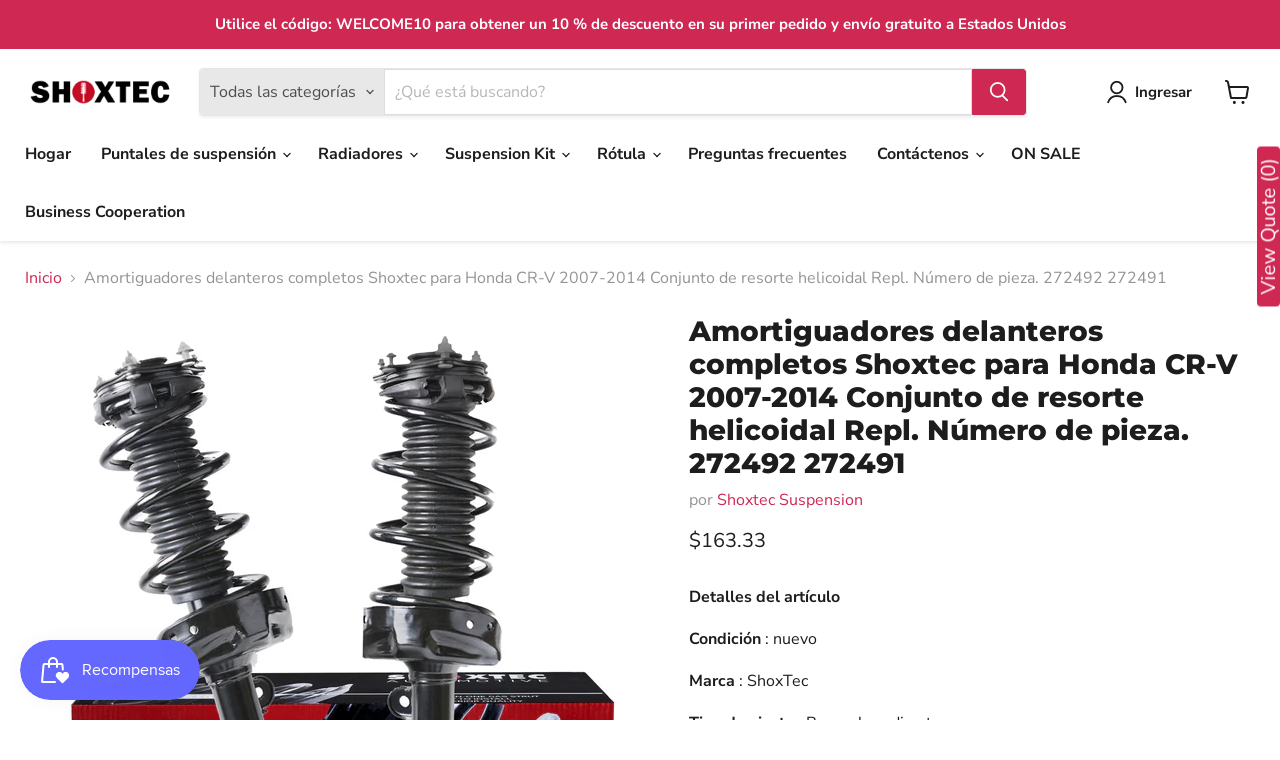

--- FILE ---
content_type: text/html; charset=utf-8
request_url: https://www.autopartsquicker.com/es/collections/all/products/shoxtec-front-complete-struts-fits-honda-2007-2014-cr-v-coil-spring-assembly-shock-absorber-repl-part-no-272492-272491?view=recently-viewed
body_size: 3191
content:












    
    
    
    






















  

  

  












<li
  class="productgrid--item  imagestyle--natural      productitem--emphasis  product-recently-viewed-card    show-actions--mobile"
  data-product-item
  data-product-quickshop-url="/es/products/shoxtec-front-complete-struts-fits-honda-2007-2014-cr-v-coil-spring-assembly-shock-absorber-repl-part-no-272492-272491"
  
    data-recently-viewed-card
  
>
  <div class="productitem" data-product-item-content>
    
    
    
    

    

    

    <div class="productitem__container">
      <div class="product-recently-viewed-card-time" data-product-handle="shoxtec-front-complete-struts-fits-honda-2007-2014-cr-v-coil-spring-assembly-shock-absorber-repl-part-no-272492-272491">
      <button
        class="product-recently-viewed-card-remove"
        aria-label="close"
        data-remove-recently-viewed
      >
        


                                                                        <svg class="icon-remove "    aria-hidden="true"    focusable="false"    role="presentation"    xmlns="http://www.w3.org/2000/svg" width="10" height="10" viewBox="0 0 10 10" xmlns="http://www.w3.org/2000/svg">      <path fill="currentColor" d="M6.08785659,5 L9.77469752,1.31315906 L8.68684094,0.225302476 L5,3.91214341 L1.31315906,0.225302476 L0.225302476,1.31315906 L3.91214341,5 L0.225302476,8.68684094 L1.31315906,9.77469752 L5,6.08785659 L8.68684094,9.77469752 L9.77469752,8.68684094 L6.08785659,5 Z"></path>    </svg>                                              

      </button>
    </div>

      <div class="productitem__image-container">
        <a
          class="productitem--image-link"
          href="/es/products/shoxtec-front-complete-struts-fits-honda-2007-2014-cr-v-coil-spring-assembly-shock-absorber-repl-part-no-272492-272491"
          aria-label="Amortiguadores delanteros completos Shoxtec para Honda CR-V 2007-2014 Conjunto de resorte helicoidal Repl. Número de pieza. 272492 272491"
          tabindex="-1"
          data-product-page-link
        >
          <figure
            class="productitem--image"
            data-product-item-image
            
              style="--product-grid-item-image-aspect-ratio: 1.0;"
            
          >
            
              
                
                

  
    <noscript data-rimg-noscript>
      <img
        
          src="//www.autopartsquicker.com/cdn/shop/files/8272492-8272491_512x512.png?v=1734648174"
        

        alt=""
        data-rimg="noscript"
        srcset="//www.autopartsquicker.com/cdn/shop/files/8272492-8272491_512x512.png?v=1734648174 1x, //www.autopartsquicker.com/cdn/shop/files/8272492-8272491_1024x1024.png?v=1734648174 2x, //www.autopartsquicker.com/cdn/shop/files/8272492-8272491_1536x1536.png?v=1734648174 3x, //www.autopartsquicker.com/cdn/shop/files/8272492-8272491_1920x1920.png?v=1734648174 3.75x"
        class="productitem--image-alternate"
        
        
      >
    </noscript>
  

  <img
    
      src="//www.autopartsquicker.com/cdn/shop/files/8272492-8272491_512x512.png?v=1734648174"
    
    alt=""

    
      data-rimg="lazy"
      data-rimg-scale="1"
      data-rimg-template="//www.autopartsquicker.com/cdn/shop/files/8272492-8272491_{size}.png?v=1734648174"
      data-rimg-max="1920x1920"
      data-rimg-crop="false"
      
      srcset="data:image/svg+xml;utf8,<svg%20xmlns='http://www.w3.org/2000/svg'%20width='512'%20height='512'></svg>"
    

    class="productitem--image-alternate"
    
    
  >



  <div data-rimg-canvas></div>


              
              

  
    <noscript data-rimg-noscript>
      <img
        
          src="//www.autopartsquicker.com/cdn/shop/files/8272492-8272491_512x512.jpg?v=1734648174"
        

        alt=""
        data-rimg="noscript"
        srcset="//www.autopartsquicker.com/cdn/shop/files/8272492-8272491_512x512.jpg?v=1734648174 1x, //www.autopartsquicker.com/cdn/shop/files/8272492-8272491_1024x1024.jpg?v=1734648174 2x, //www.autopartsquicker.com/cdn/shop/files/8272492-8272491_1536x1536.jpg?v=1734648174 3x, //www.autopartsquicker.com/cdn/shop/files/8272492-8272491_2048x2048.jpg?v=1734648174 4x"
        class="productitem--image-primary"
        
        
      >
    </noscript>
  

  <img
    
      src="//www.autopartsquicker.com/cdn/shop/files/8272492-8272491_512x512.jpg?v=1734648174"
    
    alt=""

    
      data-rimg="lazy"
      data-rimg-scale="1"
      data-rimg-template="//www.autopartsquicker.com/cdn/shop/files/8272492-8272491_{size}.jpg?v=1734648174"
      data-rimg-max="2553x2553"
      data-rimg-crop="false"
      
      srcset="data:image/svg+xml;utf8,<svg%20xmlns='http://www.w3.org/2000/svg'%20width='512'%20height='512'></svg>"
    

    class="productitem--image-primary"
    
    
  >



  <div data-rimg-canvas></div>


            

            









    
    
    
    































          </figure>
        </a>
      </div><div class="productitem--info">
        
          
        

        
          









    
    
    
    




















  
















<div class="price productitem__price price--varies">
  
    <div
      class="price__compare-at visible"
      data-price-compare-container
    >

      
        <span class="money price__original" data-price-original></span>
      
    </div>


    
      
      <div class="price__compare-at--hidden" data-compare-price-range-hidden>
        
          <span class="visually-hidden">Precio original</span>
          <span class="money price__compare-at--min" data-price-compare-min>
            <span class=money>$93.33</span>
          </span>
          -
          <span class="visually-hidden">Precio original</span>
          <span class="money price__compare-at--max" data-price-compare-max>
            <span class=money>$148.33</span>
          </span>
        
      </div>
      <div class="price__compare-at--hidden" data-compare-price-hidden>
        <span class="visually-hidden">Precio original</span>
        <span class="money price__compare-at--single" data-price-compare>
          <span class=money>$93.33</span>
        </span>
      </div>
    
  

  <div class="price__current price__current--emphasize " data-price-container>

    

    
      
      
        
          <span class="money price__current--min" data-price-min><span class=money>$102.33</span></span>
          -
          <span class="money price__current--max" data-price-max><span class=money>$163.33</span></span>
        
      
    
    
  </div>

  
    
    <div class="price__current--hidden" data-current-price-range-hidden>
      
        <span class="money price__current--min" data-price-min><span class=money>$102.33</span></span>
        -
        <span class="money price__current--max" data-price-max><span class=money>$163.33</span></span>
      
    </div>
    <div class="price__current--hidden" data-current-price-hidden>
      <span class="visually-hidden">Precio actual</span>
      <span class="money" data-price>
        <span class=money>$102.33</span>
      </span>
    </div>
  

  
    
    
    
    

    <div
      class="
        productitem__unit-price
        hidden
      "
      data-unit-price
    >
      <span class="productitem__total-quantity" data-total-quantity></span> | <span class="productitem__unit-price--amount money" data-unit-price-amount></span> / <span class="productitem__unit-price--measure" data-unit-price-measure></span>
    </div>
  

  
</div>


        

        <h2 class="productitem--title">
          <a href="/es/products/shoxtec-front-complete-struts-fits-honda-2007-2014-cr-v-coil-spring-assembly-shock-absorber-repl-part-no-272492-272491" data-product-page-link>
            Amortiguadores delanteros completos Shoxtec para Honda CR-V 2007-2014 Conjunto de resorte helicoidal Repl. Número de pieza. 272492 272491
          </a>
        </h2>

        
          
            <span class="productitem--vendor">
              <a href="/es/collections/vendors?q=Shoxtec%20Suspension" title="Shoxtec Suspension">Shoxtec Suspension</a>
            </span>
          
        

        

        
          
            <div class="productitem__stock-level">
              







<div class="product-stock-level-wrapper" >
  
    <span class="
  product-stock-level
  product-stock-level--high
  
">
      

      <span class="product-stock-level__text">
        
        <div class="product-stock-level__badge-text">
          
  
    
      
        En stock
      
    
  

        </div>
      </span>
    </span>
  
</div>

            </div>
          

          
            
          
        

        
          <div class="productitem--description">
            <p> Detalles del artículo

 Condición : nuevo 

Marca : ShoxTec

 Tipo de ajuste : Reemplazo directo

 Tipo de pieza: Conjunto de puntales y resortes ...</p>

            
              <a
                href="/es/products/shoxtec-front-complete-struts-fits-honda-2007-2014-cr-v-coil-spring-assembly-shock-absorber-repl-part-no-272492-272491"
                class="productitem--link"
                data-product-page-link
              >
                Ver todos los detalles
              </a>
            
          </div>
        
      </div>

      
    </div><script type='application/json' class='wcp_json_43723816567042 wcp_json_43723816599810 wcp_json_43723816632578 wcp_json_8037499633922 wcp_json' id='wcp_json_8037499633922' >


{"id":8037499633922,"title":"Amortiguadores delanteros completos Shoxtec para Honda CR-V 2007-2014 Conjunto de resorte helicoidal Repl. Número de pieza. 272492 272491","handle":"shoxtec-front-complete-struts-fits-honda-2007-2014-cr-v-coil-spring-assembly-shock-absorber-repl-part-no-272492-272491","description":"\u003cp\u003e \u003cstrong\u003eDetalles\u003c\/strong\u003e \u003cstrong\u003edel artículo\u003c\/strong\u003e\u003c\/p\u003e\n\n\u003cp\u003e \u003cstrong\u003eCondición\u003c\/strong\u003e : nuevo\u003cstrong\u003e \u003c\/strong\u003e\u003c\/p\u003e\n\n\u003cp\u003e\u003cstrong\u003eMarca\u003c\/strong\u003e : ShoxTec\u003c\/p\u003e\n\n\u003cp\u003e \u003cstrong\u003eTipo de ajuste\u003c\/strong\u003e : Reemplazo directo\u003c\/p\u003e\n\n\u003cp\u003e \u003cstrong\u003eTipo de pieza:\u003c\/strong\u003e Conjunto de puntales y resortes helicoidales\u003c\/p\u003e\n\n\u003cp\u003e \u003cstrong\u003eNúmero de pieza del fabricante\u003c\/strong\u003e : 8272492 8272491\u003c\/p\u003e\n\n\u003cp\u003e \u003cstrong\u003eOEM\/Nº de repuesto\u003c\/strong\u003e : 272492 272491\u003c\/p\u003e\n\n\u003cp\u003e \u003cstrong\u003eColocación en el vehículo:\u003c\/strong\u003e frontal\u003c\/p\u003e\n\n \u003cp\u003e\u003cstrong style=\"color: #ff0000;\"\u003eRevise cuidadosamente la tabla a continuación para verificar la compatibilidad y la exclusión.\u003c\/strong\u003e\u003c\/p\u003e\n\n\u003cp\u003e \u003cstrong\u003eInformación de ajuste:\u003c\/strong\u003e\u003c\/p\u003e\n\n\u003cul\u003e\n\n\u003cli\u003e\n\n \u003cstrong\u003e2007 2008 2009 2010 2011 2012 2013 2014 Honda CR-V\u003c\/strong\u003e\u003cbr\u003e\n\u003cul\u003e\n\n\u003cli\u003e Se adapta a todos los adornos.\u003c\/li\u003e\n\n\n\u003c\/ul\u003e\n\n\n\u003c\/li\u003e\n\n\n\u003c\/ul\u003e","published_at":"2023-05-30T14:15:48-04:00","created_at":"2023-05-30T14:15:48-04:00","vendor":"Shoxtec Suspension","type":"Complete Struts","tags":["Asian_Complete Struts","Asian_Honda","Honda_Complete Struts","Honda_CR-V","Make_Honda","Position_Front"],"price":10233,"price_min":10233,"price_max":16333,"available":true,"price_varies":true,"compare_at_price":9333,"compare_at_price_min":9333,"compare_at_price_max":14833,"compare_at_price_varies":true,"variants":[{"id":43723816567042,"title":"Par delantero","option1":"Par delantero","option2":null,"option3":null,"sku":"8272492-8272491","requires_shipping":true,"taxable":true,"featured_image":{"id":39208200634626,"product_id":8037499633922,"position":1,"created_at":"2023-06-06T13:46:31-04:00","updated_at":"2024-12-19T17:42:54-05:00","alt":null,"width":2553,"height":2553,"src":"\/\/www.autopartsquicker.com\/cdn\/shop\/files\/8272492-8272491.jpg?v=1734648174","variant_ids":[43723816567042]},"available":true,"name":"Amortiguadores delanteros completos Shoxtec para Honda CR-V 2007-2014 Conjunto de resorte helicoidal Repl. Número de pieza. 272492 272491 - Par delantero","public_title":"Par delantero","options":["Par delantero"],"price":16333,"weight":0,"compare_at_price":14833,"inventory_management":"shopify","barcode":"767065585018","featured_media":{"alt":null,"id":31811388375298,"position":1,"preview_image":{"aspect_ratio":1.0,"height":2553,"width":2553,"src":"\/\/www.autopartsquicker.com\/cdn\/shop\/files\/8272492-8272491.jpg?v=1734648174"}},"requires_selling_plan":false,"selling_plan_allocations":[]},{"id":43723816599810,"title":"Delantero izquierdo","option1":"Delantero izquierdo","option2":null,"option3":null,"sku":"8272492","requires_shipping":true,"taxable":true,"featured_image":{"id":39208200667394,"product_id":8037499633922,"position":3,"created_at":"2023-06-06T13:46:31-04:00","updated_at":"2024-12-19T17:42:54-05:00","alt":null,"width":1920,"height":1920,"src":"\/\/www.autopartsquicker.com\/cdn\/shop\/files\/D_0002_8272492-8272491.jpg?v=1734648174","variant_ids":[43723816599810,43723816632578]},"available":true,"name":"Amortiguadores delanteros completos Shoxtec para Honda CR-V 2007-2014 Conjunto de resorte helicoidal Repl. Número de pieza. 272492 272491 - Delantero izquierdo","public_title":"Delantero izquierdo","options":["Delantero izquierdo"],"price":10233,"weight":0,"compare_at_price":9333,"inventory_management":"shopify","barcode":"767065585001","featured_media":{"alt":null,"id":31811388408066,"position":3,"preview_image":{"aspect_ratio":1.0,"height":1920,"width":1920,"src":"\/\/www.autopartsquicker.com\/cdn\/shop\/files\/D_0002_8272492-8272491.jpg?v=1734648174"}},"requires_selling_plan":false,"selling_plan_allocations":[]},{"id":43723816632578,"title":"Frente derecho","option1":"Frente derecho","option2":null,"option3":null,"sku":"8272491","requires_shipping":true,"taxable":true,"featured_image":{"id":39208200667394,"product_id":8037499633922,"position":3,"created_at":"2023-06-06T13:46:31-04:00","updated_at":"2024-12-19T17:42:54-05:00","alt":null,"width":1920,"height":1920,"src":"\/\/www.autopartsquicker.com\/cdn\/shop\/files\/D_0002_8272492-8272491.jpg?v=1734648174","variant_ids":[43723816599810,43723816632578]},"available":true,"name":"Amortiguadores delanteros completos Shoxtec para Honda CR-V 2007-2014 Conjunto de resorte helicoidal Repl. Número de pieza. 272492 272491 - Frente derecho","public_title":"Frente derecho","options":["Frente derecho"],"price":10233,"weight":0,"compare_at_price":9333,"inventory_management":"shopify","barcode":"767065584998","featured_media":{"alt":null,"id":31811388408066,"position":3,"preview_image":{"aspect_ratio":1.0,"height":1920,"width":1920,"src":"\/\/www.autopartsquicker.com\/cdn\/shop\/files\/D_0002_8272492-8272491.jpg?v=1734648174"}},"requires_selling_plan":false,"selling_plan_allocations":[]}],"images":["\/\/www.autopartsquicker.com\/cdn\/shop\/files\/8272492-8272491.jpg?v=1734648174","\/\/www.autopartsquicker.com\/cdn\/shop\/files\/8272492-8272491.png?v=1734648174","\/\/www.autopartsquicker.com\/cdn\/shop\/files\/D_0002_8272492-8272491.jpg?v=1734648174","\/\/www.autopartsquicker.com\/cdn\/shop\/products\/VWJzxq_91079ebc-2040-4394-880f-a9f04d8ee2ea.jpg?v=1734648174","\/\/www.autopartsquicker.com\/cdn\/shop\/products\/VWJewb_d5bde44f-2338-4978-93a5-f064fba02fb3.jpg?v=1734648175","\/\/www.autopartsquicker.com\/cdn\/shop\/products\/VWJ6Mz_208d6cde-9ef7-4fd7-af1e-ff41cbcb2554.jpg?v=1734648175","\/\/www.autopartsquicker.com\/cdn\/shop\/products\/VWJGtw_a221fcf1-1159-4028-9413-86b6c5bdbae2.jpg?v=1734648175"],"featured_image":"\/\/www.autopartsquicker.com\/cdn\/shop\/files\/8272492-8272491.jpg?v=1734648174","options":["Posición"],"media":[{"alt":null,"id":31811388375298,"position":1,"preview_image":{"aspect_ratio":1.0,"height":2553,"width":2553,"src":"\/\/www.autopartsquicker.com\/cdn\/shop\/files\/8272492-8272491.jpg?v=1734648174"},"aspect_ratio":1.0,"height":2553,"media_type":"image","src":"\/\/www.autopartsquicker.com\/cdn\/shop\/files\/8272492-8272491.jpg?v=1734648174","width":2553},{"alt":null,"id":31811388702978,"position":2,"preview_image":{"aspect_ratio":1.0,"height":1920,"width":1920,"src":"\/\/www.autopartsquicker.com\/cdn\/shop\/files\/8272492-8272491.png?v=1734648174"},"aspect_ratio":1.0,"height":1920,"media_type":"image","src":"\/\/www.autopartsquicker.com\/cdn\/shop\/files\/8272492-8272491.png?v=1734648174","width":1920},{"alt":null,"id":31811388408066,"position":3,"preview_image":{"aspect_ratio":1.0,"height":1920,"width":1920,"src":"\/\/www.autopartsquicker.com\/cdn\/shop\/files\/D_0002_8272492-8272491.jpg?v=1734648174"},"aspect_ratio":1.0,"height":1920,"media_type":"image","src":"\/\/www.autopartsquicker.com\/cdn\/shop\/files\/D_0002_8272492-8272491.jpg?v=1734648174","width":1920},{"alt":null,"id":31795445006594,"position":4,"preview_image":{"aspect_ratio":1.0,"height":1920,"width":1920,"src":"\/\/www.autopartsquicker.com\/cdn\/shop\/products\/VWJzxq_91079ebc-2040-4394-880f-a9f04d8ee2ea.jpg?v=1734648174"},"aspect_ratio":1.0,"height":1920,"media_type":"image","src":"\/\/www.autopartsquicker.com\/cdn\/shop\/products\/VWJzxq_91079ebc-2040-4394-880f-a9f04d8ee2ea.jpg?v=1734648174","width":1920},{"alt":null,"id":31795445039362,"position":5,"preview_image":{"aspect_ratio":1.0,"height":1920,"width":1920,"src":"\/\/www.autopartsquicker.com\/cdn\/shop\/products\/VWJewb_d5bde44f-2338-4978-93a5-f064fba02fb3.jpg?v=1734648175"},"aspect_ratio":1.0,"height":1920,"media_type":"image","src":"\/\/www.autopartsquicker.com\/cdn\/shop\/products\/VWJewb_d5bde44f-2338-4978-93a5-f064fba02fb3.jpg?v=1734648175","width":1920},{"alt":null,"id":31795445072130,"position":6,"preview_image":{"aspect_ratio":1.0,"height":1920,"width":1920,"src":"\/\/www.autopartsquicker.com\/cdn\/shop\/products\/VWJ6Mz_208d6cde-9ef7-4fd7-af1e-ff41cbcb2554.jpg?v=1734648175"},"aspect_ratio":1.0,"height":1920,"media_type":"image","src":"\/\/www.autopartsquicker.com\/cdn\/shop\/products\/VWJ6Mz_208d6cde-9ef7-4fd7-af1e-ff41cbcb2554.jpg?v=1734648175","width":1920},{"alt":null,"id":31795445104898,"position":7,"preview_image":{"aspect_ratio":1.0,"height":1920,"width":1920,"src":"\/\/www.autopartsquicker.com\/cdn\/shop\/products\/VWJGtw_a221fcf1-1159-4028-9413-86b6c5bdbae2.jpg?v=1734648175"},"aspect_ratio":1.0,"height":1920,"media_type":"image","src":"\/\/www.autopartsquicker.com\/cdn\/shop\/products\/VWJGtw_a221fcf1-1159-4028-9413-86b6c5bdbae2.jpg?v=1734648175","width":1920}],"requires_selling_plan":false,"selling_plan_groups":[],"content":"\u003cp\u003e \u003cstrong\u003eDetalles\u003c\/strong\u003e \u003cstrong\u003edel artículo\u003c\/strong\u003e\u003c\/p\u003e\n\n\u003cp\u003e \u003cstrong\u003eCondición\u003c\/strong\u003e : nuevo\u003cstrong\u003e \u003c\/strong\u003e\u003c\/p\u003e\n\n\u003cp\u003e\u003cstrong\u003eMarca\u003c\/strong\u003e : ShoxTec\u003c\/p\u003e\n\n\u003cp\u003e \u003cstrong\u003eTipo de ajuste\u003c\/strong\u003e : Reemplazo directo\u003c\/p\u003e\n\n\u003cp\u003e \u003cstrong\u003eTipo de pieza:\u003c\/strong\u003e Conjunto de puntales y resortes helicoidales\u003c\/p\u003e\n\n\u003cp\u003e \u003cstrong\u003eNúmero de pieza del fabricante\u003c\/strong\u003e : 8272492 8272491\u003c\/p\u003e\n\n\u003cp\u003e \u003cstrong\u003eOEM\/Nº de repuesto\u003c\/strong\u003e : 272492 272491\u003c\/p\u003e\n\n\u003cp\u003e \u003cstrong\u003eColocación en el vehículo:\u003c\/strong\u003e frontal\u003c\/p\u003e\n\n \u003cp\u003e\u003cstrong style=\"color: #ff0000;\"\u003eRevise cuidadosamente la tabla a continuación para verificar la compatibilidad y la exclusión.\u003c\/strong\u003e\u003c\/p\u003e\n\n\u003cp\u003e \u003cstrong\u003eInformación de ajuste:\u003c\/strong\u003e\u003c\/p\u003e\n\n\u003cul\u003e\n\n\u003cli\u003e\n\n \u003cstrong\u003e2007 2008 2009 2010 2011 2012 2013 2014 Honda CR-V\u003c\/strong\u003e\u003cbr\u003e\n\u003cul\u003e\n\n\u003cli\u003e Se adapta a todos los adornos.\u003c\/li\u003e\n\n\n\u003c\/ul\u003e\n\n\n\u003c\/li\u003e\n\n\n\u003c\/ul\u003e"}
</script></div>

  
    <script type="application/json" data-quick-buy-settings>
      {
        "cart_redirection": true,
        "money_format": "${{amount}}"
      }
    </script>
  
  
</li>




--- FILE ---
content_type: text/javascript; charset=utf-8
request_url: https://www.autopartsquicker.com/es/products/shoxtec-front-complete-struts-fits-honda-2007-2014-cr-v-coil-spring-assembly-shock-absorber-repl-part-no-272492-272491.js
body_size: 1355
content:
{"id":8037499633922,"title":"Amortiguadores delanteros completos Shoxtec para Honda CR-V 2007-2014 Conjunto de resorte helicoidal Repl. Número de pieza. 272492 272491","handle":"shoxtec-front-complete-struts-fits-honda-2007-2014-cr-v-coil-spring-assembly-shock-absorber-repl-part-no-272492-272491","description":"\u003cp\u003e \u003cstrong\u003eDetalles\u003c\/strong\u003e \u003cstrong\u003edel artículo\u003c\/strong\u003e\u003c\/p\u003e\n\n\u003cp\u003e \u003cstrong\u003eCondición\u003c\/strong\u003e : nuevo\u003cstrong\u003e \u003c\/strong\u003e\u003c\/p\u003e\n\n\u003cp\u003e\u003cstrong\u003eMarca\u003c\/strong\u003e : ShoxTec\u003c\/p\u003e\n\n\u003cp\u003e \u003cstrong\u003eTipo de ajuste\u003c\/strong\u003e : Reemplazo directo\u003c\/p\u003e\n\n\u003cp\u003e \u003cstrong\u003eTipo de pieza:\u003c\/strong\u003e Conjunto de puntales y resortes helicoidales\u003c\/p\u003e\n\n\u003cp\u003e \u003cstrong\u003eNúmero de pieza del fabricante\u003c\/strong\u003e : 8272492 8272491\u003c\/p\u003e\n\n\u003cp\u003e \u003cstrong\u003eOEM\/Nº de repuesto\u003c\/strong\u003e : 272492 272491\u003c\/p\u003e\n\n\u003cp\u003e \u003cstrong\u003eColocación en el vehículo:\u003c\/strong\u003e frontal\u003c\/p\u003e\n\n \u003cp\u003e\u003cstrong style=\"color: #ff0000;\"\u003eRevise cuidadosamente la tabla a continuación para verificar la compatibilidad y la exclusión.\u003c\/strong\u003e\u003c\/p\u003e\n\n\u003cp\u003e \u003cstrong\u003eInformación de ajuste:\u003c\/strong\u003e\u003c\/p\u003e\n\n\u003cul\u003e\n\n\u003cli\u003e\n\n \u003cstrong\u003e2007 2008 2009 2010 2011 2012 2013 2014 Honda CR-V\u003c\/strong\u003e\u003cbr\u003e\n\u003cul\u003e\n\n\u003cli\u003e Se adapta a todos los adornos.\u003c\/li\u003e\n\n\n\u003c\/ul\u003e\n\n\n\u003c\/li\u003e\n\n\n\u003c\/ul\u003e","published_at":"2023-05-30T14:15:48-04:00","created_at":"2023-05-30T14:15:48-04:00","vendor":"Shoxtec Suspension","type":"Complete Struts","tags":["Asian_Complete Struts","Asian_Honda","Honda_Complete Struts","Honda_CR-V","Make_Honda","Position_Front"],"price":10233,"price_min":10233,"price_max":16333,"available":true,"price_varies":true,"compare_at_price":9333,"compare_at_price_min":9333,"compare_at_price_max":14833,"compare_at_price_varies":true,"variants":[{"id":43723816567042,"title":"Par delantero","option1":"Par delantero","option2":null,"option3":null,"sku":"8272492-8272491","requires_shipping":true,"taxable":true,"featured_image":{"id":39208200634626,"product_id":8037499633922,"position":1,"created_at":"2023-06-06T13:46:31-04:00","updated_at":"2024-12-19T17:42:54-05:00","alt":null,"width":2553,"height":2553,"src":"https:\/\/cdn.shopify.com\/s\/files\/1\/0551\/2167\/4430\/files\/8272492-8272491.jpg?v=1734648174","variant_ids":[43723816567042]},"available":true,"name":"Amortiguadores delanteros completos Shoxtec para Honda CR-V 2007-2014 Conjunto de resorte helicoidal Repl. Número de pieza. 272492 272491 - Par delantero","public_title":"Par delantero","options":["Par delantero"],"price":16333,"weight":0,"compare_at_price":14833,"inventory_management":"shopify","barcode":"767065585018","featured_media":{"alt":null,"id":31811388375298,"position":1,"preview_image":{"aspect_ratio":1.0,"height":2553,"width":2553,"src":"https:\/\/cdn.shopify.com\/s\/files\/1\/0551\/2167\/4430\/files\/8272492-8272491.jpg?v=1734648174"}},"requires_selling_plan":false,"selling_plan_allocations":[]},{"id":43723816599810,"title":"Delantero izquierdo","option1":"Delantero izquierdo","option2":null,"option3":null,"sku":"8272492","requires_shipping":true,"taxable":true,"featured_image":{"id":39208200667394,"product_id":8037499633922,"position":3,"created_at":"2023-06-06T13:46:31-04:00","updated_at":"2024-12-19T17:42:54-05:00","alt":null,"width":1920,"height":1920,"src":"https:\/\/cdn.shopify.com\/s\/files\/1\/0551\/2167\/4430\/files\/D_0002_8272492-8272491.jpg?v=1734648174","variant_ids":[43723816599810,43723816632578]},"available":true,"name":"Amortiguadores delanteros completos Shoxtec para Honda CR-V 2007-2014 Conjunto de resorte helicoidal Repl. Número de pieza. 272492 272491 - Delantero izquierdo","public_title":"Delantero izquierdo","options":["Delantero izquierdo"],"price":10233,"weight":0,"compare_at_price":9333,"inventory_management":"shopify","barcode":"767065585001","featured_media":{"alt":null,"id":31811388408066,"position":3,"preview_image":{"aspect_ratio":1.0,"height":1920,"width":1920,"src":"https:\/\/cdn.shopify.com\/s\/files\/1\/0551\/2167\/4430\/files\/D_0002_8272492-8272491.jpg?v=1734648174"}},"requires_selling_plan":false,"selling_plan_allocations":[]},{"id":43723816632578,"title":"Frente derecho","option1":"Frente derecho","option2":null,"option3":null,"sku":"8272491","requires_shipping":true,"taxable":true,"featured_image":{"id":39208200667394,"product_id":8037499633922,"position":3,"created_at":"2023-06-06T13:46:31-04:00","updated_at":"2024-12-19T17:42:54-05:00","alt":null,"width":1920,"height":1920,"src":"https:\/\/cdn.shopify.com\/s\/files\/1\/0551\/2167\/4430\/files\/D_0002_8272492-8272491.jpg?v=1734648174","variant_ids":[43723816599810,43723816632578]},"available":true,"name":"Amortiguadores delanteros completos Shoxtec para Honda CR-V 2007-2014 Conjunto de resorte helicoidal Repl. Número de pieza. 272492 272491 - Frente derecho","public_title":"Frente derecho","options":["Frente derecho"],"price":10233,"weight":0,"compare_at_price":9333,"inventory_management":"shopify","barcode":"767065584998","featured_media":{"alt":null,"id":31811388408066,"position":3,"preview_image":{"aspect_ratio":1.0,"height":1920,"width":1920,"src":"https:\/\/cdn.shopify.com\/s\/files\/1\/0551\/2167\/4430\/files\/D_0002_8272492-8272491.jpg?v=1734648174"}},"requires_selling_plan":false,"selling_plan_allocations":[]}],"images":["\/\/cdn.shopify.com\/s\/files\/1\/0551\/2167\/4430\/files\/8272492-8272491.jpg?v=1734648174","\/\/cdn.shopify.com\/s\/files\/1\/0551\/2167\/4430\/files\/8272492-8272491.png?v=1734648174","\/\/cdn.shopify.com\/s\/files\/1\/0551\/2167\/4430\/files\/D_0002_8272492-8272491.jpg?v=1734648174","\/\/cdn.shopify.com\/s\/files\/1\/0551\/2167\/4430\/products\/VWJzxq_91079ebc-2040-4394-880f-a9f04d8ee2ea.jpg?v=1734648174","\/\/cdn.shopify.com\/s\/files\/1\/0551\/2167\/4430\/products\/VWJewb_d5bde44f-2338-4978-93a5-f064fba02fb3.jpg?v=1734648175","\/\/cdn.shopify.com\/s\/files\/1\/0551\/2167\/4430\/products\/VWJ6Mz_208d6cde-9ef7-4fd7-af1e-ff41cbcb2554.jpg?v=1734648175","\/\/cdn.shopify.com\/s\/files\/1\/0551\/2167\/4430\/products\/VWJGtw_a221fcf1-1159-4028-9413-86b6c5bdbae2.jpg?v=1734648175"],"featured_image":"\/\/cdn.shopify.com\/s\/files\/1\/0551\/2167\/4430\/files\/8272492-8272491.jpg?v=1734648174","options":[{"name":"Posición","position":1,"values":["Par delantero","Delantero izquierdo","Frente derecho"]}],"url":"\/es\/products\/shoxtec-front-complete-struts-fits-honda-2007-2014-cr-v-coil-spring-assembly-shock-absorber-repl-part-no-272492-272491","media":[{"alt":null,"id":31811388375298,"position":1,"preview_image":{"aspect_ratio":1.0,"height":2553,"width":2553,"src":"https:\/\/cdn.shopify.com\/s\/files\/1\/0551\/2167\/4430\/files\/8272492-8272491.jpg?v=1734648174"},"aspect_ratio":1.0,"height":2553,"media_type":"image","src":"https:\/\/cdn.shopify.com\/s\/files\/1\/0551\/2167\/4430\/files\/8272492-8272491.jpg?v=1734648174","width":2553},{"alt":null,"id":31811388702978,"position":2,"preview_image":{"aspect_ratio":1.0,"height":1920,"width":1920,"src":"https:\/\/cdn.shopify.com\/s\/files\/1\/0551\/2167\/4430\/files\/8272492-8272491.png?v=1734648174"},"aspect_ratio":1.0,"height":1920,"media_type":"image","src":"https:\/\/cdn.shopify.com\/s\/files\/1\/0551\/2167\/4430\/files\/8272492-8272491.png?v=1734648174","width":1920},{"alt":null,"id":31811388408066,"position":3,"preview_image":{"aspect_ratio":1.0,"height":1920,"width":1920,"src":"https:\/\/cdn.shopify.com\/s\/files\/1\/0551\/2167\/4430\/files\/D_0002_8272492-8272491.jpg?v=1734648174"},"aspect_ratio":1.0,"height":1920,"media_type":"image","src":"https:\/\/cdn.shopify.com\/s\/files\/1\/0551\/2167\/4430\/files\/D_0002_8272492-8272491.jpg?v=1734648174","width":1920},{"alt":null,"id":31795445006594,"position":4,"preview_image":{"aspect_ratio":1.0,"height":1920,"width":1920,"src":"https:\/\/cdn.shopify.com\/s\/files\/1\/0551\/2167\/4430\/products\/VWJzxq_91079ebc-2040-4394-880f-a9f04d8ee2ea.jpg?v=1734648174"},"aspect_ratio":1.0,"height":1920,"media_type":"image","src":"https:\/\/cdn.shopify.com\/s\/files\/1\/0551\/2167\/4430\/products\/VWJzxq_91079ebc-2040-4394-880f-a9f04d8ee2ea.jpg?v=1734648174","width":1920},{"alt":null,"id":31795445039362,"position":5,"preview_image":{"aspect_ratio":1.0,"height":1920,"width":1920,"src":"https:\/\/cdn.shopify.com\/s\/files\/1\/0551\/2167\/4430\/products\/VWJewb_d5bde44f-2338-4978-93a5-f064fba02fb3.jpg?v=1734648175"},"aspect_ratio":1.0,"height":1920,"media_type":"image","src":"https:\/\/cdn.shopify.com\/s\/files\/1\/0551\/2167\/4430\/products\/VWJewb_d5bde44f-2338-4978-93a5-f064fba02fb3.jpg?v=1734648175","width":1920},{"alt":null,"id":31795445072130,"position":6,"preview_image":{"aspect_ratio":1.0,"height":1920,"width":1920,"src":"https:\/\/cdn.shopify.com\/s\/files\/1\/0551\/2167\/4430\/products\/VWJ6Mz_208d6cde-9ef7-4fd7-af1e-ff41cbcb2554.jpg?v=1734648175"},"aspect_ratio":1.0,"height":1920,"media_type":"image","src":"https:\/\/cdn.shopify.com\/s\/files\/1\/0551\/2167\/4430\/products\/VWJ6Mz_208d6cde-9ef7-4fd7-af1e-ff41cbcb2554.jpg?v=1734648175","width":1920},{"alt":null,"id":31795445104898,"position":7,"preview_image":{"aspect_ratio":1.0,"height":1920,"width":1920,"src":"https:\/\/cdn.shopify.com\/s\/files\/1\/0551\/2167\/4430\/products\/VWJGtw_a221fcf1-1159-4028-9413-86b6c5bdbae2.jpg?v=1734648175"},"aspect_ratio":1.0,"height":1920,"media_type":"image","src":"https:\/\/cdn.shopify.com\/s\/files\/1\/0551\/2167\/4430\/products\/VWJGtw_a221fcf1-1159-4028-9413-86b6c5bdbae2.jpg?v=1734648175","width":1920}],"requires_selling_plan":false,"selling_plan_groups":[]}